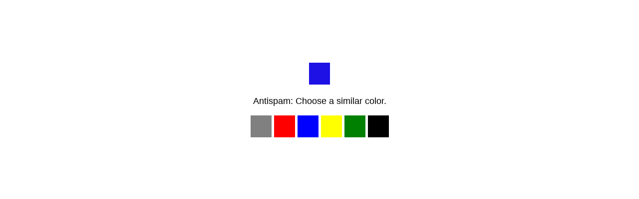

--- FILE ---
content_type: text/html; charset=UTF-8
request_url: https://profunds.ru/novosti/novosti-akcii/podrazdelenie-softline-v-rossii-planiruet-pervicnoe-razmeshhenie-akcii
body_size: 3294
content:
<!DOCTYPE html>
<html dir="auto">
<head>
  <meta charset="utf-8" />
  <meta name="referrer" content="unsafe-url" />
  <meta name="viewport" content="width=device-width, initial-scale=1, shrink-to-fit=no" />
  <link rel="icon" href="data:,">
  <title></title>
<style>
.info {text-align: center; max-width: 630px; margin: 10% auto; font-size: 18px; font-family: Helvetica, "Trebuchet MS", Verdana, sans-serif;}
.sc50c98910b2d4faa8e1e562fee83862d {border: 2px solid transparent; background: #28a745; color: #ffffff; font-size: 18px; line-height: 15px; padding: 10px 10px; text-decoration: none; text-shadow: none; border-radius: 3px; box-shadow: none; transition: 0.25s; display: block; margin: 0 auto;}
.sc50c98910b2d4faa8e1e562fee83862d:hover {background-color: #218838;}
.s23fb4d4159cb045c8417a50ec3c59b4e {cursor: pointer; padding: 14px 14px; text-decoration: none; display: inline-block; width: 14px; height: 16px;}
.s23fb4d4159cb045c8417a50ec3c59b4e:hover {border: 2px solid #ccc; width: 10px; height: 10px;}
</style>
</head>
<body><a href="https://xaxaxa.antibot.cloud/"> <!-- don't click here --> </a>
<div class="info" id="content">Loading...</div>
  <script>var adb = 1; var score = 0;</script>
<script id="adblock-blocker" src="/antibot8/static/peel.js?bannerid=1769034253"></script>

<script>
if (window.location.hostname !== window.atob("cHJvZnVuZHMucnU=") && window.location.hostname !== window.atob("")) {
window.location = window.atob("aHR0cDovL3Byb2Z1bmRzLnJ1L25vdm9zdGkvbm92b3N0aS1ha2NpaS9wb2RyYXpkZWxlbmllLXNvZnRsaW5lLXYtcm9zc2lpLXBsYW5pcnVldC1wZXJ2aWNub2UtcmF6bWVzaGhlbmllLWFrY2lp");
throw "stop";
}
   
function b64_to_utf8(str) {
str = str.replace(/\s/g, '');    
return decodeURIComponent(escape(window.atob(str)));
}

document.getElementById("content").innerHTML = "Loading..."; //
setTimeout(Button, 1000);

var country = 'US';
var h1 = '2e5df9148dd01146257a3792677a4feaaf0445832f676caddb6aa8708c946912';
var h2 = '5b35a15ab1f7b434a92a7862d5cb70fb';
var ip = '3.133.86.88';
var v = '8.025';
var cid = '17690342536566';
var ptr = 'ec2-3-133-86-88.us-east-2.compute.amazonaws.com';
var width = screen.width;
var height = screen.height;
var cwidth = document.documentElement.clientWidth;
var cheight = document.documentElement.clientHeight;
var colordepth = screen.colorDepth;
var pixeldepth = screen.pixelDepth;
var referrer = '';
var scheme = '';
var date = '1769034253';
var hdc = '1';

var data = 'hdc='+hdc+'&scheme='+scheme+'&a='+adb+'&date='+date+'&country='+country+'&h1='+h1+'&h2='+h2+'&ip='+ip+'&v='+v+'&cid='+cid+'&ptr='+ptr+'&w='+width+'&h='+height+'&cw='+cwidth+'&ch='+cheight+'&co='+colordepth+'&pi='+pixeldepth+'&ref='+referrer;
faa6266a1828504ad741b62f72b369cad(window.atob('aHR0cHM6Ly9hbnRpYm90Y2xvdWQuY29tL2FudGlib3Q4LnBocA=='), data, '');


function Button() {
document.getElementById("content").innerHTML = "<div class=\"s23fb4d4159cb045c8417a50ec3c59b4e\" style=\"cursor: none; pointer-events: none; background-image: url([data-uri]);\" /></div><p>Antispam: Choose a similar color. </p><p><b style=\"background-image: url([data-uri]);\" class=\"s23fb4d4159cb045c8417a50ec3c59b4e\" onclick=\"faa6266a1828504ad741b62f72b369cad(window.atob('L2FudGlib3Q4L3Bvc3QucGhw'), data, 'GRAY|e0f732d82a00cb990caf98d1bde5b995d20b4fd351d3946641b55b3571988abe')\"></b> <b style=\"background-image: url([data-uri]);display:none;\" class=\"s23fb4d4159cb045c8417a50ec3c59b4e\" onclick=\"faa6266a1828504ad741b62f72b369cad(window.atob('L2FudGlib3Q4L3Bvc3QucGhw'), data, 'GRAY|d291a38cc669bed62e36091578d61067')\"></b> <b style=\"background-image: url([data-uri]);display:none;\" class=\"s23fb4d4159cb045c8417a50ec3c59b4e\" onclick=\"faa6266a1828504ad741b62f72b369cad(window.atob('L2FudGlib3Q4L3Bvc3QucGhw'), data, 'BLACK|d291a38cc669bed62e36091578d61067')\"></b> <b style=\"background-image: url([data-uri]);\" class=\"s23fb4d4159cb045c8417a50ec3c59b4e\" onclick=\"faa6266a1828504ad741b62f72b369cad(window.atob('L2FudGlib3Q4L3Bvc3QucGhw'), data, 'RED|e0f732d82a00cb990caf98d1bde5b995d20b4fd351d3946641b55b3571988abe')\"></b> <b style=\"background-image: url([data-uri]);display:none;\" class=\"s23fb4d4159cb045c8417a50ec3c59b4e\" onclick=\"faa6266a1828504ad741b62f72b369cad(window.atob('L2FudGlib3Q4L3Bvc3QucGhw'), data, 'BLUE|d291a38cc669bed62e36091578d61067')\"></b> <b style=\"background-image: url([data-uri]);display:none;\" class=\"s23fb4d4159cb045c8417a50ec3c59b4e\" onclick=\"faa6266a1828504ad741b62f72b369cad(window.atob('L2FudGlib3Q4L3Bvc3QucGhw'), data, 'GREEN|d291a38cc669bed62e36091578d61067')\"></b> <b style=\"background-image: url([data-uri]);display:none;\" class=\"s23fb4d4159cb045c8417a50ec3c59b4e\" onclick=\"faa6266a1828504ad741b62f72b369cad(window.atob('L2FudGlib3Q4L3Bvc3QucGhw'), data, 'YELLOW|d291a38cc669bed62e36091578d61067')\"></b> <b style=\"background-image: url([data-uri]);display:none;\" class=\"s23fb4d4159cb045c8417a50ec3c59b4e\" onclick=\"faa6266a1828504ad741b62f72b369cad(window.atob('L2FudGlib3Q4L3Bvc3QucGhw'), data, 'RED|d291a38cc669bed62e36091578d61067')\"></b> <b style=\"background-image: url([data-uri]);\" class=\"s23fb4d4159cb045c8417a50ec3c59b4e\" onclick=\"faa6266a1828504ad741b62f72b369cad(window.atob('L2FudGlib3Q4L3Bvc3QucGhw'), data, 'BLUE|e0f732d82a00cb990caf98d1bde5b995d20b4fd351d3946641b55b3571988abe')\"></b> <b style=\"background-image: url([data-uri]);\" class=\"s23fb4d4159cb045c8417a50ec3c59b4e\" onclick=\"faa6266a1828504ad741b62f72b369cad(window.atob('L2FudGlib3Q4L3Bvc3QucGhw'), data, 'YELLOW|e0f732d82a00cb990caf98d1bde5b995d20b4fd351d3946641b55b3571988abe')\"></b> <b style=\"background-image: url([data-uri]);\" class=\"s23fb4d4159cb045c8417a50ec3c59b4e\" onclick=\"faa6266a1828504ad741b62f72b369cad(window.atob('L2FudGlib3Q4L3Bvc3QucGhw'), data, 'GREEN|e0f732d82a00cb990caf98d1bde5b995d20b4fd351d3946641b55b3571988abe')\"></b> <b style=\"background-image: url([data-uri]);\" class=\"s23fb4d4159cb045c8417a50ec3c59b4e\" onclick=\"faa6266a1828504ad741b62f72b369cad(window.atob('L2FudGlib3Q4L3Bvc3QucGhw'), data, 'BLACK|e0f732d82a00cb990caf98d1bde5b995d20b4fd351d3946641b55b3571988abe')\"></b> </p>";
}

function faa6266a1828504ad741b62f72b369cad(s, d, x){
d = d + '&xxx=' + x;
var cloud = new XMLHttpRequest();
cloud.open("POST", s, true)
cloud.setRequestHeader('Content-type', 'application/x-www-form-urlencoded;');

cloud.onload = function () {
if(cloud.status == 200) {
// облако успешно ответило
console.log('good: '+cloud.status);
var obj = JSON.parse(this.responseText);
if (typeof(obj.error) == "string") {
if (obj.error == "Account Not Found." || obj.error == "This domain is not licensed." || obj.error == "Subscription has expired." || obj.error == "This domain is blacklisted.") {
const ErrorMsg = document.createElement('div');
ErrorMsg.innerHTML = '<div style="text-align:center; color:red;">'+obj.error+'</div>';
document.body.insertAdjacentElement('afterbegin', ErrorMsg);

document.getElementById("content").style.visibility = "hidden";
}
var script = document.createElement("script");
script.src = "/antibot8/upd.php?cid=17690342536566&w="+width+"&h="+height+"&cw="+cwidth+"&ch="+cheight+"&co="+colordepth+"&pi="+pixeldepth+"&a="+adb+"&score="+score+"&result="+encodeURIComponent(obj.error)+"&newurl=0&xxx="+x;
script.async = true;
document.head.appendChild(script);
}
if (typeof(obj.cookie) == "string") {
var d = new Date();
d.setTime(d.getTime() + (7 * 24 * 60 * 60 * 1000));
var expires = "expires="+ d.toUTCString();
document.cookie = "antibot_e1274eabfa75ee1ecf616eb840f816f2="+obj.cookie+"-1769034253; SameSite=Lax;; " + expires + "; path=/;";
document.getElementById("content").innerHTML = "Loading...";
var script = document.createElement("script");
script.src = "/antibot8/upd.php?cid=17690342536566&w="+width+"&h="+height+"&cw="+cwidth+"&ch="+cheight+"&co="+colordepth+"&pi="+pixeldepth+"&a="+adb+"&score="+score+"&result=&newurl="+encodeURIComponent("/novosti/novosti-akcii/podrazdelenie-softline-v-rossii-planiruet-pervicnoe-razmeshhenie-akcii")+"&xxx="+x;
script.async = true;
document.head.appendChild(script);
} else {
Button();
console.log('bad bot');
}
} else {
console.log('other error');
Button();
// код ответа не 200, это не должно было произойти
var script = document.createElement("script");
script.src = "/antibot8/upd.php?cid=17690342536566&w="+width+"&h="+height+"&cw="+cwidth+"&ch="+cheight+"&co="+colordepth+"&pi="+pixeldepth+"&a="+adb+"&score="+score+"&result=Server+Error&newurl=0&xxx=";
script.async = true;
document.head.appendChild(script);

}
};
cloud.onerror = function(){
	console.log("error: "+cloud.status);
	Button();
// до облака не достучались или не пытались (код ответа не 200)
var script = document.createElement("script");
script.src = "/antibot8/upd.php?cid=17690342536566&w="+width+"&h="+height+"&cw="+cwidth+"&ch="+cheight+"&co="+colordepth+"&pi="+pixeldepth+"&a="+adb+"&score="+score+"&result=No+Answer+from+Cloud&newurl=0&xxx=";
script.async = true;
document.head.appendChild(script);
}
cloud.ontimeout = function () {
  console.log('timeout');
  Button();
};
cloud.send(d);
}

</script>
</body>
</html><!-- Time: 0.045 Sec. Protected by AntiBot.Cloud -->